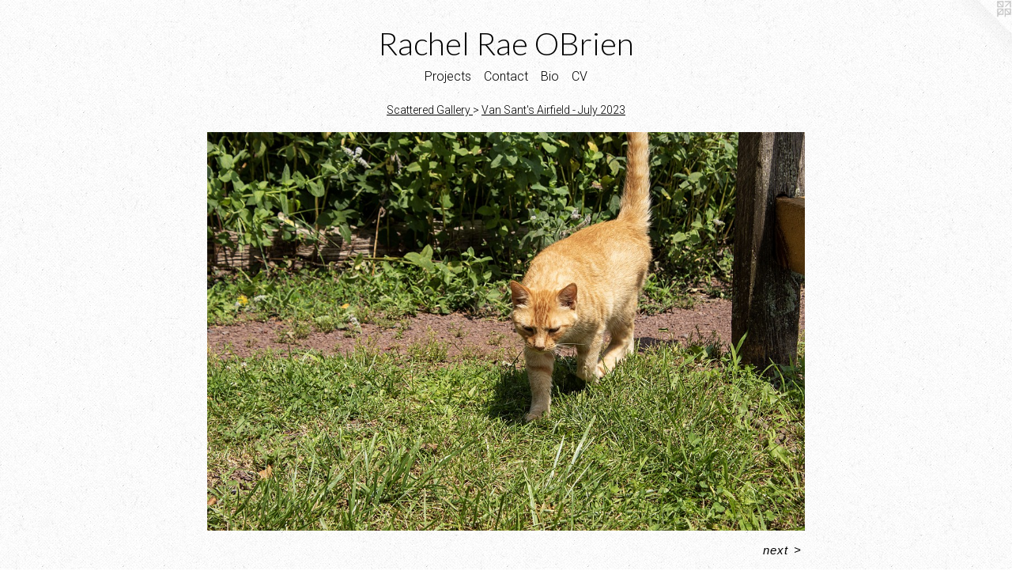

--- FILE ---
content_type: text/html;charset=utf-8
request_url: https://rachelraephotos.com/artwork/5209886-Untitled.html
body_size: 3307
content:
<!doctype html><html class="no-js a-image mobile-title-align--center has-mobile-menu-icon--left l-simple p-artwork has-page-nav mobile-menu-align--center has-wall-text "><head><meta charset="utf-8" /><meta content="IE=edge" http-equiv="X-UA-Compatible" /><meta http-equiv="X-OPP-Site-Id" content="69455" /><meta http-equiv="X-OPP-Revision" content="786" /><meta http-equiv="X-OPP-Locke-Environment" content="production" /><meta http-equiv="X-OPP-Locke-Release" content="v0.0.141" /><title>Rachel Rae OBrien</title><link rel="canonical" href="https://rachelraephotos.com/artwork/5209886-Untitled.html" /><meta content="website" property="og:type" /><meta property="og:url" content="https://rachelraephotos.com/artwork/5209886-Untitled.html" /><meta property="og:title" content="Untitled" /><meta content="width=device-width, initial-scale=1" name="viewport" /><link type="text/css" rel="stylesheet" href="//cdnjs.cloudflare.com/ajax/libs/normalize/3.0.2/normalize.min.css" /><link type="text/css" rel="stylesheet" media="only all" href="//maxcdn.bootstrapcdn.com/font-awesome/4.3.0/css/font-awesome.min.css" /><link type="text/css" rel="stylesheet" media="not all and (min-device-width: 600px) and (min-device-height: 600px)" href="/release/locke/production/v0.0.141/css/small.css" /><link type="text/css" rel="stylesheet" media="only all and (min-device-width: 600px) and (min-device-height: 600px)" href="/release/locke/production/v0.0.141/css/large-simple.css" /><link type="text/css" rel="stylesheet" media="not all and (min-device-width: 600px) and (min-device-height: 600px)" href="/r17023232980000000786/css/small-site.css" /><link type="text/css" rel="stylesheet" media="only all and (min-device-width: 600px) and (min-device-height: 600px)" href="/r17023232980000000786/css/large-site.css" /><link type="text/css" rel="stylesheet" media="only all and (min-device-width: 600px) and (min-device-height: 600px)" href="//fonts.googleapis.com/css?family=Lato:300" /><link type="text/css" rel="stylesheet" media="only all and (min-device-width: 600px) and (min-device-height: 600px)" href="//fonts.googleapis.com/css?family=Roboto:300" /><link type="text/css" rel="stylesheet" media="not all and (min-device-width: 600px) and (min-device-height: 600px)" href="//fonts.googleapis.com/css?family=Roboto:300&amp;text=MENUHomePrjctsCnaBiV" /><link type="text/css" rel="stylesheet" media="not all and (min-device-width: 600px) and (min-device-height: 600px)" href="//fonts.googleapis.com/css?family=Lato:300&amp;text=Rachel%20OBrin" /><script>window.OPP = window.OPP || {};
OPP.modernMQ = 'only all';
OPP.smallMQ = 'not all and (min-device-width: 600px) and (min-device-height: 600px)';
OPP.largeMQ = 'only all and (min-device-width: 600px) and (min-device-height: 600px)';
OPP.downURI = '/x/4/5/5/69455/.down';
OPP.gracePeriodURI = '/x/4/5/5/69455/.grace_period';
OPP.imgL = function (img) {
  !window.lazySizes && img.onerror();
};
OPP.imgE = function (img) {
  img.onerror = img.onload = null;
  img.src = img.getAttribute('data-src');
  //img.srcset = img.getAttribute('data-srcset');
};</script><script src="/release/locke/production/v0.0.141/js/modernizr.js"></script><script src="/release/locke/production/v0.0.141/js/masonry.js"></script><script src="/release/locke/production/v0.0.141/js/respimage.js"></script><script src="/release/locke/production/v0.0.141/js/ls.aspectratio.js"></script><script src="/release/locke/production/v0.0.141/js/lazysizes.js"></script><script src="/release/locke/production/v0.0.141/js/large.js"></script><script src="/release/locke/production/v0.0.141/js/hammer.js"></script><script>if (!Modernizr.mq('only all')) { document.write('<link type="text/css" rel="stylesheet" href="/release/locke/production/v0.0.141/css/minimal.css">') }</script><style>.media-max-width {
  display: block;
}

@media (min-height: 2857px) {

  .media-max-width {
    max-width: 3000.0px;
  }

}

@media (max-height: 2857px) {

  .media-max-width {
    max-width: 105.0vh;
  }

}</style></head><body><a class=" logo hidden--small" href="http://otherpeoplespixels.com/ref/rachelraephotos.com" title="Website by OtherPeoplesPixels" target="_blank"></a><header id="header"><a class=" site-title" href="/home.html"><span class=" site-title-text u-break-word">Rachel Rae OBrien</span><div class=" site-title-media"></div></a><a id="mobile-menu-icon" class="mobile-menu-icon hidden--no-js hidden--large"><svg viewBox="0 0 21 17" width="21" height="17" fill="currentColor"><rect x="0" y="0" width="21" height="3" rx="0"></rect><rect x="0" y="7" width="21" height="3" rx="0"></rect><rect x="0" y="14" width="21" height="3" rx="0"></rect></svg></a></header><nav class=" hidden--large"><ul class=" site-nav"><li class="nav-item nav-home "><a class="nav-link " href="/home.html">Home</a></li><li class="nav-item expanded nav-museum "><a class="nav-link " href="/section/511680.html">Projects</a><ul><li class="nav-gallery nav-item expanded "><a class="nav-link " href="/section/515691-Rae.html">Rae</a></li><li class="nav-gallery nav-item expanded "><a class="nav-link " href="/section/516112-Video.html">Video</a></li><li class="nav-gallery nav-item expanded "><a class="nav-link " href="/section/519947-Roots.html">Roots</a></li><li class="nav-item expanded nav-museum "><a class="nav-link " href="/section/515689-Portraits.html">Portraits</a><ul><li class="nav-item nav-museum "><a class="nav-link " href="/section/523555-35mm%20.html">35mm </a><ul><li class="nav-gallery nav-item "><a class="nav-link " href="/section/526430-Cassie.html">Cassie</a></li><li class="nav-gallery nav-item "><a class="nav-link " href="/section/526432-Emily.html">Emily</a></li></ul></li><li class="nav-gallery nav-item "><a class="nav-link " href="/section/523558-Medium%20Format.html">Medium Format</a></li><li class="nav-gallery nav-item "><a class="nav-link " href="/section/523556-Large%20Format.html">Large Format</a></li></ul></li><li class="nav-gallery nav-item expanded "><a class="nav-link " href="/section/512415-Clear%20Spring%2c%20Maryland.html">Clear Spring, Maryland</a></li><li class="nav-gallery nav-item expanded "><a class="nav-link " href="/section/512256-Double%20Exposures.html">Double Exposures</a></li><li class="nav-gallery nav-item expanded "><a class="nav-link " href="/section/511723-Alternative%20Processes.html">Alternative Processes</a></li><li class="nav-item expanded nav-museum "><a class="nav-link " href="/section/515690-Scattered%20Gallery%20.html">Scattered Gallery </a><ul><li class="nav-gallery nav-item expanded "><a class="selected nav-link " href="/section/526428-Van%20Sant%27s%20Airfield%20-%20July%202023.html">Van Sant's Airfield - July 2023</a></li><li class="nav-gallery nav-item expanded "><a class="nav-link " href="/section/526427-New%20York%20-%20May%202023.html">New York - May 2023</a></li><li class="nav-gallery nav-item expanded "><a class="nav-link " href="/section/5156900000000.html">More Scattered Gallery </a></li></ul></li><li class="nav-item expanded nav-museum "><a class="nav-link " href="/section/511681-Portrait%20Color%20Studies.html">Portrait Color Studies</a><ul><li class="nav-gallery nav-item "><a class="nav-link " href="/section/512653-Pink%20and%20Yellow.html">Pink and Yellow</a></li><li class="nav-gallery nav-item "><a class="nav-link " href="/section/512654-Blue%20and%20Brown.html">Blue and Brown</a></li><li class="nav-gallery nav-item "><a class="nav-link " href="/section/512655-Red%20and%20Purple.html">Red and Purple</a></li><li class="nav-gallery nav-item "><a class="nav-link " href="/section/512656-Turquoise%20and%20Grey.html">Turquoise and Grey</a></li></ul></li><li class="nav-gallery nav-item expanded "><a class="nav-link " href="/section/511683-Still%20Life%20Color%20Studies.html">Still Life Color Studies</a></li></ul></li><li class="nav-item nav-contact "><a class="nav-link " href="/contact.html">Contact</a></li><li class="nav-flex1 nav-item "><a class="nav-link " href="/page/1-Bio.html">Bio</a></li><li class="nav-item nav-pdf1 "><a target="_blank" class="nav-link " href="//img-cache.oppcdn.com/fixed/69455/assets/tfbeTh_fZOPBbIfb.pdf">CV</a></li></ul></nav><div class=" content"><nav class=" hidden--small" id="nav"><header><a class=" site-title" href="/home.html"><span class=" site-title-text u-break-word">Rachel Rae OBrien</span><div class=" site-title-media"></div></a></header><ul class=" site-nav"><li class="nav-item nav-home "><a class="nav-link " href="/home.html">Home</a></li><li class="nav-item expanded nav-museum "><a class="nav-link " href="/section/511680.html">Projects</a><ul><li class="nav-gallery nav-item expanded "><a class="nav-link " href="/section/515691-Rae.html">Rae</a></li><li class="nav-gallery nav-item expanded "><a class="nav-link " href="/section/516112-Video.html">Video</a></li><li class="nav-gallery nav-item expanded "><a class="nav-link " href="/section/519947-Roots.html">Roots</a></li><li class="nav-item expanded nav-museum "><a class="nav-link " href="/section/515689-Portraits.html">Portraits</a><ul><li class="nav-item nav-museum "><a class="nav-link " href="/section/523555-35mm%20.html">35mm </a><ul><li class="nav-gallery nav-item "><a class="nav-link " href="/section/526430-Cassie.html">Cassie</a></li><li class="nav-gallery nav-item "><a class="nav-link " href="/section/526432-Emily.html">Emily</a></li></ul></li><li class="nav-gallery nav-item "><a class="nav-link " href="/section/523558-Medium%20Format.html">Medium Format</a></li><li class="nav-gallery nav-item "><a class="nav-link " href="/section/523556-Large%20Format.html">Large Format</a></li></ul></li><li class="nav-gallery nav-item expanded "><a class="nav-link " href="/section/512415-Clear%20Spring%2c%20Maryland.html">Clear Spring, Maryland</a></li><li class="nav-gallery nav-item expanded "><a class="nav-link " href="/section/512256-Double%20Exposures.html">Double Exposures</a></li><li class="nav-gallery nav-item expanded "><a class="nav-link " href="/section/511723-Alternative%20Processes.html">Alternative Processes</a></li><li class="nav-item expanded nav-museum "><a class="nav-link " href="/section/515690-Scattered%20Gallery%20.html">Scattered Gallery </a><ul><li class="nav-gallery nav-item expanded "><a class="selected nav-link " href="/section/526428-Van%20Sant%27s%20Airfield%20-%20July%202023.html">Van Sant's Airfield - July 2023</a></li><li class="nav-gallery nav-item expanded "><a class="nav-link " href="/section/526427-New%20York%20-%20May%202023.html">New York - May 2023</a></li><li class="nav-gallery nav-item expanded "><a class="nav-link " href="/section/5156900000000.html">More Scattered Gallery </a></li></ul></li><li class="nav-item expanded nav-museum "><a class="nav-link " href="/section/511681-Portrait%20Color%20Studies.html">Portrait Color Studies</a><ul><li class="nav-gallery nav-item "><a class="nav-link " href="/section/512653-Pink%20and%20Yellow.html">Pink and Yellow</a></li><li class="nav-gallery nav-item "><a class="nav-link " href="/section/512654-Blue%20and%20Brown.html">Blue and Brown</a></li><li class="nav-gallery nav-item "><a class="nav-link " href="/section/512655-Red%20and%20Purple.html">Red and Purple</a></li><li class="nav-gallery nav-item "><a class="nav-link " href="/section/512656-Turquoise%20and%20Grey.html">Turquoise and Grey</a></li></ul></li><li class="nav-gallery nav-item expanded "><a class="nav-link " href="/section/511683-Still%20Life%20Color%20Studies.html">Still Life Color Studies</a></li></ul></li><li class="nav-item nav-contact "><a class="nav-link " href="/contact.html">Contact</a></li><li class="nav-flex1 nav-item "><a class="nav-link " href="/page/1-Bio.html">Bio</a></li><li class="nav-item nav-pdf1 "><a target="_blank" class="nav-link " href="//img-cache.oppcdn.com/fixed/69455/assets/tfbeTh_fZOPBbIfb.pdf">CV</a></li></ul><footer><div class=" copyright">© Rachel Rae OBrien</div><div class=" credit"><a href="http://otherpeoplespixels.com/ref/rachelraephotos.com" target="_blank">Website by OtherPeoplesPixels</a></div></footer></nav><main id="main"><div class=" page clearfix media-max-width"><h1 class="parent-title title"><a class=" title-segment hidden--small" href="/section/515690-Scattered%20Gallery%20.html">Scattered Gallery </a><span class=" title-sep hidden--small"> &gt; </span><a class=" title-segment" href="/section/526428-Van%20Sant%27s%20Airfield%20-%20July%202023.html">Van Sant's Airfield - July 2023</a></h1><div class=" media-and-info"><div class=" page-media-wrapper media"><a class=" page-media" title="Untitled" href="/artwork/5209887-Untitled.html" id="media"><img data-aspectratio="3000/2000" class="u-img " alt="Untitled" src="//img-cache.oppcdn.com/fixed/69455/assets/uTziTHvKi_Tw2ebX.jpg" srcset="//img-cache.oppcdn.com/img/v1.0/s:69455/t:QkxBTksrVEVYVCtIRVJF/p:12/g:tl/o:2.5/a:50/q:90/3000x2000-uTziTHvKi_Tw2ebX.jpg/3000x2000/74d773dd2b010ae622dc1d07f39dffae.jpg 3000w,
//img-cache.oppcdn.com/img/v1.0/s:69455/t:QkxBTksrVEVYVCtIRVJF/p:12/g:tl/o:2.5/a:50/q:90/2520x1220-uTziTHvKi_Tw2ebX.jpg/1830x1220/6e0342e498409000f2311ab8306ac68f.jpg 1830w,
//img-cache.oppcdn.com/img/v1.0/s:69455/t:QkxBTksrVEVYVCtIRVJF/p:12/g:tl/o:2.5/a:50/q:90/1640x830-uTziTHvKi_Tw2ebX.jpg/1245x830/ec7e2333d329af109e787fa72e4ca70e.jpg 1245w,
//img-cache.oppcdn.com/img/v1.0/s:69455/t:QkxBTksrVEVYVCtIRVJF/p:12/g:tl/o:2.5/a:50/q:90/1400x720-uTziTHvKi_Tw2ebX.jpg/1080x720/42b24487feb1403c4b25a2ed5e7581a0.jpg 1080w,
//img-cache.oppcdn.com/img/v1.0/s:69455/t:QkxBTksrVEVYVCtIRVJF/p:12/g:tl/o:2.5/a:50/q:90/984x4096-uTziTHvKi_Tw2ebX.jpg/984x656/9efc2f2d8078e4def174f64f4b38257e.jpg 984w,
//img-cache.oppcdn.com/img/v1.0/s:69455/t:QkxBTksrVEVYVCtIRVJF/p:12/g:tl/o:2.5/a:50/q:90/984x588-uTziTHvKi_Tw2ebX.jpg/882x588/24231c9d4990e71de602f8fdab4791f0.jpg 882w,
//img-cache.oppcdn.com/fixed/69455/assets/uTziTHvKi_Tw2ebX.jpg 640w" sizes="(max-device-width: 599px) 100vw,
(max-device-height: 599px) 100vw,
(max-width: 640px) 640px,
(max-height: 426px) 640px,
(max-width: 882px) 882px,
(max-height: 588px) 882px,
(max-width: 984px) 984px,
(max-height: 656px) 984px,
(max-width: 1080px) 1080px,
(max-height: 720px) 1080px,
(max-width: 1245px) 1245px,
(max-height: 830px) 1245px,
(max-width: 1830px) 1830px,
(max-height: 1220px) 1830px,
3000px" /></a><a class=" zoom-corner" style="display: none" id="zoom-corner"><span class=" zoom-icon fa fa-search-plus"></span></a><div class="share-buttons a2a_kit social-icons hidden--small" data-a2a-title="Untitled" data-a2a-url="https://rachelraephotos.com/artwork/5209886-Untitled.html"></div></div><div class=" info border-color"><div class=" wall-text border-color"><div class=" wt-item wt-title">Untitled</div><div class=" wt-item wt-media">Digital Photography</div><div class=" wt-item wt-date">2023</div></div><div class=" page-nav hidden--small border-color clearfix"><a class=" next" id="artwork-next" href="/artwork/5209887-Untitled.html"><span class=" m-hover-show">next</span> &gt;</a></div></div></div><div class="share-buttons a2a_kit social-icons hidden--large" data-a2a-title="Untitled" data-a2a-url="https://rachelraephotos.com/artwork/5209886-Untitled.html"></div></div></main></div><footer><div class=" copyright">© Rachel Rae OBrien</div><div class=" credit"><a href="http://otherpeoplespixels.com/ref/rachelraephotos.com" target="_blank">Website by OtherPeoplesPixels</a></div></footer><div class=" modal zoom-modal" style="display: none" id="zoom-modal"><style>@media (min-aspect-ratio: 3/2) {

  .zoom-media {
    width: auto;
    max-height: 2000px;
    height: 100%;
  }

}

@media (max-aspect-ratio: 3/2) {

  .zoom-media {
    height: auto;
    max-width: 3000px;
    width: 100%;
  }

}
@supports (object-fit: contain) {
  img.zoom-media {
    object-fit: contain;
    width: 100%;
    height: 100%;
    max-width: 3000px;
    max-height: 2000px;
  }
}</style><div class=" zoom-media-wrapper"><img onerror="OPP.imgE(this);" onload="OPP.imgL(this);" data-src="//img-cache.oppcdn.com/fixed/69455/assets/uTziTHvKi_Tw2ebX.jpg" data-srcset="//img-cache.oppcdn.com/img/v1.0/s:69455/t:QkxBTksrVEVYVCtIRVJF/p:12/g:tl/o:2.5/a:50/q:90/3000x2000-uTziTHvKi_Tw2ebX.jpg/3000x2000/74d773dd2b010ae622dc1d07f39dffae.jpg 3000w,
//img-cache.oppcdn.com/img/v1.0/s:69455/t:QkxBTksrVEVYVCtIRVJF/p:12/g:tl/o:2.5/a:50/q:90/2520x1220-uTziTHvKi_Tw2ebX.jpg/1830x1220/6e0342e498409000f2311ab8306ac68f.jpg 1830w,
//img-cache.oppcdn.com/img/v1.0/s:69455/t:QkxBTksrVEVYVCtIRVJF/p:12/g:tl/o:2.5/a:50/q:90/1640x830-uTziTHvKi_Tw2ebX.jpg/1245x830/ec7e2333d329af109e787fa72e4ca70e.jpg 1245w,
//img-cache.oppcdn.com/img/v1.0/s:69455/t:QkxBTksrVEVYVCtIRVJF/p:12/g:tl/o:2.5/a:50/q:90/1400x720-uTziTHvKi_Tw2ebX.jpg/1080x720/42b24487feb1403c4b25a2ed5e7581a0.jpg 1080w,
//img-cache.oppcdn.com/img/v1.0/s:69455/t:QkxBTksrVEVYVCtIRVJF/p:12/g:tl/o:2.5/a:50/q:90/984x4096-uTziTHvKi_Tw2ebX.jpg/984x656/9efc2f2d8078e4def174f64f4b38257e.jpg 984w,
//img-cache.oppcdn.com/img/v1.0/s:69455/t:QkxBTksrVEVYVCtIRVJF/p:12/g:tl/o:2.5/a:50/q:90/984x588-uTziTHvKi_Tw2ebX.jpg/882x588/24231c9d4990e71de602f8fdab4791f0.jpg 882w,
//img-cache.oppcdn.com/fixed/69455/assets/uTziTHvKi_Tw2ebX.jpg 640w" data-sizes="(max-device-width: 599px) 100vw,
(max-device-height: 599px) 100vw,
(max-width: 640px) 640px,
(max-height: 426px) 640px,
(max-width: 882px) 882px,
(max-height: 588px) 882px,
(max-width: 984px) 984px,
(max-height: 656px) 984px,
(max-width: 1080px) 1080px,
(max-height: 720px) 1080px,
(max-width: 1245px) 1245px,
(max-height: 830px) 1245px,
(max-width: 1830px) 1830px,
(max-height: 1220px) 1830px,
3000px" class="zoom-media lazyload hidden--no-js " alt="Untitled" /><noscript><img class="zoom-media " alt="Untitled" src="//img-cache.oppcdn.com/fixed/69455/assets/uTziTHvKi_Tw2ebX.jpg" /></noscript></div></div><div class=" offline"></div><script src="/release/locke/production/v0.0.141/js/small.js"></script><script src="/release/locke/production/v0.0.141/js/artwork.js"></script><script>window.oppa=window.oppa||function(){(oppa.q=oppa.q||[]).push(arguments)};oppa('config','pathname','production/v0.0.141/69455');oppa('set','g','true');oppa('set','l','simple');oppa('set','p','artwork');oppa('set','a','image');oppa('rect','m','media','');oppa('send');</script><script async="" src="/release/locke/production/v0.0.141/js/analytics.js"></script><script src="https://otherpeoplespixels.com/static/enable-preview.js"></script></body></html>

--- FILE ---
content_type: text/css;charset=utf-8
request_url: https://rachelraephotos.com/r17023232980000000786/css/large-site.css
body_size: 499
content:
body {
  background-color: #FFFFFF;
  font-weight: normal;
  font-style: normal;
  font-family: "Helvetica", sans-serif;
}

body {
  color: #000000;
}

main a {
  color: #636363;
}

main a:hover {
  text-decoration: underline;
  color: #7d7d7d;
}

main a:visited {
  color: #7d7d7d;
}

.site-title, .mobile-menu-icon {
  color: #000000;
}

.site-nav, .mobile-menu-link, nav:before, nav:after {
  color: #000000;
}

.site-nav a {
  color: #000000;
}

.site-nav a:hover {
  text-decoration: none;
  color: #1a1a1a;
}

.site-nav a:visited {
  color: #000000;
}

.site-nav a.selected {
  color: #1a1a1a;
}

.site-nav:hover a.selected {
  color: #000000;
}

footer {
  color: #858585;
}

footer a {
  color: #636363;
}

footer a:hover {
  text-decoration: underline;
  color: #7d7d7d;
}

footer a:visited {
  color: #7d7d7d;
}

.title, .news-item-title, .flex-page-title {
  color: #000000;
}

.title a {
  color: #000000;
}

.title a:hover {
  text-decoration: none;
  color: #1a1a1a;
}

.title a:visited {
  color: #000000;
}

.hr, .hr-before:before, .hr-after:after, .hr-before--small:before, .hr-before--large:before, .hr-after--small:after, .hr-after--large:after {
  border-top-color: #666666;
}

.button {
  background: #636363;
  color: #FFFFFF;
}

.social-icon {
  background-color: #000000;
  color: #FFFFFF;
}

.welcome-modal {
  background-color: #FFFFFF;
}

.share-button .social-icon {
  color: #000000;
}

body {
  background-image: url(//static.otherpeoplespixels.com/images/backgrounds/bedge_grunge-white.png);
}

.site-title {
  font-family: "Lato", sans-serif;
  font-style: normal;
  font-weight: 300;
}

.site-nav {
  font-family: "Roboto", sans-serif;
  font-style: normal;
  font-weight: 300;
}

.section-title, .parent-title, .news-item-title, .link-name, .preview-placeholder, .preview-image, .flex-page-title {
  font-family: "Roboto", sans-serif;
  font-style: normal;
  font-weight: 300;
}

body {
  font-size: 15px;
}

.site-title {
  font-size: 40px;
}

.site-nav {
  font-size: 16px;
}

.title, .news-item-title, .link-name, .flex-page-title {
  font-size: 14px;
}

.border-color {
  border-color: hsla(0, 0%, 0%, 0.2);
}

.p-artwork .page-nav a {
  color: #000000;
}

.p-artwork .page-nav a:hover {
  text-decoration: none;
  color: #000000;
}

.p-artwork .page-nav a:visited {
  color: #000000;
}

.wordy {
  text-align: left;
}

--- FILE ---
content_type: text/css; charset=utf-8
request_url: https://fonts.googleapis.com/css?family=Roboto:300&text=MENUHomePrjctsCnaBiV
body_size: -411
content:
@font-face {
  font-family: 'Roboto';
  font-style: normal;
  font-weight: 300;
  font-stretch: 100%;
  src: url(https://fonts.gstatic.com/l/font?kit=KFOMCnqEu92Fr1ME7kSn66aGLdTylUAMQXC89YmC2DPNWuaabWmWggvWlkwn7Xt0kD4_oImQEKaLIEVSWqbquOVu5g&skey=a0a0114a1dcab3ac&v=v50) format('woff2');
}


--- FILE ---
content_type: text/css; charset=utf-8
request_url: https://fonts.googleapis.com/css?family=Lato:300&text=Rachel%20OBrin
body_size: -466
content:
@font-face {
  font-family: 'Lato';
  font-style: normal;
  font-weight: 300;
  src: url(https://fonts.gstatic.com/l/font?kit=S6u9w4BMUTPHh7USewqFHi_o39EVrLsKt62gZObBViY&skey=91f32e07d083dd3a&v=v25) format('woff2');
}
